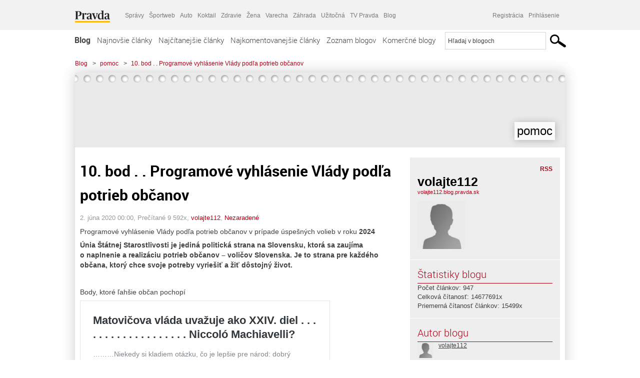

--- FILE ---
content_type: text/html; charset=UTF-8
request_url: https://volajte112.blog.pravda.sk/2020/06/02/10-bod-programove-vyhlasenie-vlady-podla-potrieb-obcanov/
body_size: 18059
content:
<!DOCTYPE html>
<html lang="sk-SK">
	<head>
		<meta http-equiv="X-UA-Compatible" content="IE=edge" />
		<meta http-equiv="Content-Type" content="text/html; charset=UTF-8" />

        <meta name="viewport" content="width=device-width, initial-scale=1.0">

        <title>10. bod . . Programové vyhlásenie Vlády podľa potrieb občanov - pomoc - Blog - Pravda</title>
		<meta name="description" content="Programové vyhlásenie Vlády podľa potrieb občanov v prípade úspešných volieb v roku 2024 Únia Štátnej Starostlivosti je jediná politická strana na Slovensku," />
		<meta name="keywords" content="blog, blogy, weblog, bloger, blogeri, články od užívateľov, denník, denníček, zápisník" />
		<meta property="og:locale" content="sk_SK" />
		<meta property="og:site_name" content="Blog.Pravda.sk" />
		<meta property="og:title" content="10. bod . . Programové vyhlásenie Vlády podľa potrieb občanov - pomoc - Blog - Pravda" />
		<meta property="og:type" content="article" />
		<meta property="og:url" content="https://volajte112.blog.pravda.sk/2020/06/02/10-bod-programove-vyhlasenie-vlady-podla-potrieb-obcanov/" />
		<meta property="og:image" content="https://blog.pravda.sk/wp-content/default-avatar-blog-256.png" />
		<meta property="og:description" content="Programové vyhlásenie Vlády podľa potrieb občanov v prípade úspešných volieb v roku 2024 Únia Štátnej Starostlivosti je jediná politická strana na Slovensku," />
		<meta property="fb:app_id" content="551502881548785" />

		<link rel="alternate" type="application/rss+xml" title="pomoc RSS Článkov" href="https://volajte112.blog.pravda.sk/feed/" />
		<link rel="stylesheet" type="text/css" href="https://volajte112.blog.pravda.sk/wp-content/themes/pravda-sk/style.css?v=snv5af" media="screen" />
		<link rel="stylesheet" type="text/css" href="//ipravda.sk/css/pravda-min-exporty-20260124010101.css" media="all" />
		<link rel="shortcut icon" type="image/ico" href="https://volajte112.blog.pravda.sk/wp-content/themes/pravda-sk/images/fav.ico" />
		<script type="text/javascript">window.gdprAppliesGlobally=true;(function(){function a(e){if(!window.frames[e]){if(document.body&&document.body.firstChild){var t=document.body;var n=document.createElement("iframe");n.style.display="none";n.name=e;n.title=e;t.insertBefore(n,t.firstChild)}
else{setTimeout(function(){a(e)},5)}}}function e(n,r,o,c,s){function e(e,t,n,a){if(typeof n!=="function"){return}if(!window[r]){window[r]=[]}var i=false;if(s){i=s(e,t,n)}if(!i){window[r].push({command:e,parameter:t,callback:n,version:a})}}e.stub=true;function t(a){if(!window[n]||window[n].stub!==true){return}if(!a.data){return}
var i=typeof a.data==="string";var e;try{e=i?JSON.parse(a.data):a.data}catch(t){return}if(e[o]){var r=e[o];window[n](r.command,r.parameter,function(e,t){var n={};n[c]={returnValue:e,success:t,callId:r.callId};a.source.postMessage(i?JSON.stringify(n):n,"*")},r.version)}}
if(typeof window[n]!=="function"){window[n]=e;if(window.addEventListener){window.addEventListener("message",t,false)}else{window.attachEvent("onmessage",t)}}}e("__tcfapi","__tcfapiBuffer","__tcfapiCall","__tcfapiReturn");a("__tcfapiLocator");(function(e){
var t=document.createElement("script");t.id="spcloader";t.type="text/javascript";t.async=true;t.src="https://sdk.privacy-center.org/"+e+"/loader.js?target="+document.location.hostname;t.charset="utf-8";var n=document.getElementsByTagName("script")[0];n.parentNode.insertBefore(t,n)})("3247b01c-86d7-4390-a7ac-9f5e09b2e1bd")})();</script>
		<script src="//blog.pravda.sk/wp-includes/js/jquery/jquery.js"></script>
		<script src="https://volajte112.blog.pravda.sk/wp-content/themes/pravda-sk/js/jquery-migrate-1.2.1.min.js?v=rzryl3"></script>
		<script src="https://volajte112.blog.pravda.sk/wp-content/themes/pravda-sk/js/perex_sticky.js?v=rzryl3"></script>
		<script src="//ipravda.sk/js/pravda-min-exporty-20260124010101.js"></script>
		<!--[if lte IE 6]>
		<link rel="stylesheet" type="text/css" href="https://volajte112.blog.pravda.sk/wp-content/themes/pravda-sk/IE6fix.css" media="screen" />
		<![endif]-->
		<!--[if gt IE 6]>
		<link rel="stylesheet" type="text/css" href="https://volajte112.blog.pravda.sk/wp-content/themes/pravda-sk/IE6gtfix.css" media="screen" />
		<![endif]-->
		<script type="text/javascript">
  perex_dfp = {
    //"ba": {"name": '/61782924/blog_art_ba', "id": 'div-gpt-ad-1528634504686-612'},
    //"bbb": {"name": '/61782924/blog_art_bbb', "id": 'div-gpt-ad-1528634504686-613'},
    //"bs": {"name": '/61782924/blog_art_bs', "id": 'div-gpt-ad-1528634504686-614'},
    "lea": {"name": '/61782924/blog_art_lea', "id": 'div-gpt-ad-1528634504686-615'},
    //"ss_co": {"name": '/61782924/blog_art_ss_co', "id": 'div-gpt-ad-1528634504686-616'},
    "ss1": {"name": '/61782924/blog_art_ss1', "id": 'div-gpt-ad-1528634504686-617'},
    "ss2": {"name": '/61782924/blog_art_ss2', "id": 'div-gpt-ad-1528634504686-618'},
    "interstitial": {}
  };
</script>

<script type="application/javascript" src="https://storage.googleapis.com/pravda-ad-script/perex_universalMaster.min.js?v=v"></script>
<link rel='dns-prefetch' href='//s.w.org' />
		<script type="text/javascript">
			window._wpemojiSettings = {"baseUrl":"https:\/\/s.w.org\/images\/core\/emoji\/13.0.1\/72x72\/","ext":".png","svgUrl":"https:\/\/s.w.org\/images\/core\/emoji\/13.0.1\/svg\/","svgExt":".svg","source":{"concatemoji":"https:\/\/volajte112.blog.pravda.sk\/wp-includes\/js\/wp-emoji-release.min.js?ver=5.6.2"}};
			!function(e,a,t){var n,r,o,i=a.createElement("canvas"),p=i.getContext&&i.getContext("2d");function s(e,t){var a=String.fromCharCode;p.clearRect(0,0,i.width,i.height),p.fillText(a.apply(this,e),0,0);e=i.toDataURL();return p.clearRect(0,0,i.width,i.height),p.fillText(a.apply(this,t),0,0),e===i.toDataURL()}function c(e){var t=a.createElement("script");t.src=e,t.defer=t.type="text/javascript",a.getElementsByTagName("head")[0].appendChild(t)}for(o=Array("flag","emoji"),t.supports={everything:!0,everythingExceptFlag:!0},r=0;r<o.length;r++)t.supports[o[r]]=function(e){if(!p||!p.fillText)return!1;switch(p.textBaseline="top",p.font="600 32px Arial",e){case"flag":return s([127987,65039,8205,9895,65039],[127987,65039,8203,9895,65039])?!1:!s([55356,56826,55356,56819],[55356,56826,8203,55356,56819])&&!s([55356,57332,56128,56423,56128,56418,56128,56421,56128,56430,56128,56423,56128,56447],[55356,57332,8203,56128,56423,8203,56128,56418,8203,56128,56421,8203,56128,56430,8203,56128,56423,8203,56128,56447]);case"emoji":return!s([55357,56424,8205,55356,57212],[55357,56424,8203,55356,57212])}return!1}(o[r]),t.supports.everything=t.supports.everything&&t.supports[o[r]],"flag"!==o[r]&&(t.supports.everythingExceptFlag=t.supports.everythingExceptFlag&&t.supports[o[r]]);t.supports.everythingExceptFlag=t.supports.everythingExceptFlag&&!t.supports.flag,t.DOMReady=!1,t.readyCallback=function(){t.DOMReady=!0},t.supports.everything||(n=function(){t.readyCallback()},a.addEventListener?(a.addEventListener("DOMContentLoaded",n,!1),e.addEventListener("load",n,!1)):(e.attachEvent("onload",n),a.attachEvent("onreadystatechange",function(){"complete"===a.readyState&&t.readyCallback()})),(n=t.source||{}).concatemoji?c(n.concatemoji):n.wpemoji&&n.twemoji&&(c(n.twemoji),c(n.wpemoji)))}(window,document,window._wpemojiSettings);
		</script>
		<style type="text/css">
img.wp-smiley,
img.emoji {
	display: inline !important;
	border: none !important;
	box-shadow: none !important;
	height: 1em !important;
	width: 1em !important;
	margin: 0 .07em !important;
	vertical-align: -0.1em !important;
	background: none !important;
	padding: 0 !important;
}
</style>
	<link rel='stylesheet' id='wp-block-library-css'  href='https://volajte112.blog.pravda.sk/wp-includes/css/dist/block-library/style.min.css?ver=5.6.2' type='text/css' media='all' />
<link rel='stylesheet' id='wp-pagenavi-css'  href='https://volajte112.blog.pravda.sk/wp-content/themes/pravda-sk/pagenavi-css.css?ver=2.70' type='text/css' media='all' />
<link rel="https://api.w.org/" href="https://volajte112.blog.pravda.sk/wp-json/" /><link rel="alternate" type="application/json" href="https://volajte112.blog.pravda.sk/wp-json/wp/v2/posts/820" /><link rel="EditURI" type="application/rsd+xml" title="RSD" href="https://volajte112.blog.pravda.sk/xmlrpc.php?rsd" />
<link rel="canonical" href="https://volajte112.blog.pravda.sk/2020/06/02/10-bod-programove-vyhlasenie-vlady-podla-potrieb-obcanov/" />
<link rel='shortlink' href='https://volajte112.blog.pravda.sk/?p=820' />
<link rel="alternate" type="application/json+oembed" href="https://volajte112.blog.pravda.sk/wp-json/oembed/1.0/embed?url=https%3A%2F%2Fvolajte112.blog.pravda.sk%2F2020%2F06%2F02%2F10-bod-programove-vyhlasenie-vlady-podla-potrieb-obcanov%2F" />
<link rel="alternate" type="text/xml+oembed" href="https://volajte112.blog.pravda.sk/wp-json/oembed/1.0/embed?url=https%3A%2F%2Fvolajte112.blog.pravda.sk%2F2020%2F06%2F02%2F10-bod-programove-vyhlasenie-vlady-podla-potrieb-obcanov%2F&#038;format=xml" />
<style type="text/css">.recentcomments a{display:inline !important;padding:0 !important;margin:0 !important;}</style>	<style type="text/css">
		#header{
			background-color: #f2f2f2;
			height: 150px;
			width:980px;
			padding:0;
		}

		.desc, .desc a {
		  font-family: Arial, Helvetica, Sans-Serif;
		  font-size: 16px;
		  font-style: italic;
		  font-weight: normal;
		  padding:0;
		  margin:0;
		  color: # !important;
		}
		  #header h1 a, .desc {
			color:#000000;
		}
		.desc {}
	</style>
	</head>
<body>
		<!--  ads leaderboard -->
		<div class="advCenterLeaderboard"><div class="leaderboard">
			<!-- /61782924/blog_art_lea -->
<div id="advert-top-nest"></div>
<div id='div-gpt-ad-1528634504686-615' style="max-width: 1200px; max-height: 400px; overflow: hidden">
<script>
  if(typeof PEREX === "object" && PEREX.isAdvertisementEnabled()) { googletag.cmd.push(function() { googletag.display('div-gpt-ad-1528634504686-615'); }); }
</script>
</div>		</div></div>
		<!--  end ads leaderboard -->
		<div id="perex-header" class="header extern_blog">
            <div id="perex-menu-wrapper">
            <!-- [Perex head] -->
<div class="portal-menu export-vs" id="portal-menu">
    <span class="hidden-lg hiddem-md">
        Tento web patrí pod
    </span>
    <a href="https://www.pravda.sk/" class="portal-menu-logo">
        <img src="//ipravda.sk/res/portal2017/logo-pravda.svg" alt="Pravda" />
    </a>
    <ul class="portal-menu-nav"><li><span>Ďalšie weby:</span></li><li><a href="https://spravy.pravda.sk/">Správy</a></li><li><a href="https://sportweb.pravda.sk/">Športweb</a></li><li><a href="https://auto.pravda.sk/">Auto</a></li><li><a href="https://koktail.pravda.sk/">Koktail</a></li><li><a href="https://zdravie.pravda.sk/">Zdravie</a></li><li><a href="https://zena.pravda.sk/">Žena</a></li><li><a href="https://varecha.pravda.sk/">Varecha</a></li><li><a href="https://zahrada.pravda.sk/">Záhrada</a></li><li><a href="https://uzitocna.pravda.sk/">Užitočná</a></li><li><a href="https://tv.pravda.sk/">TV Pravda</a></li><li><a href="https://blog.pravda.sk/">Blog</a></li></ul>
            <div class="headerLogin"><div class="userInfo"><a href="https://blog.pravda.sk/wp-signup.php" id="registracia" title="Registrácia">Registrácia</a><a href="https://volajte112.blog.pravda.sk/wp-pravda-login.php" id="prihlasenie" title="Prihlásenie blogera">Prihlásenie</a></div></div><button class="portal-megamenu-button">Všetky sekcie
            <i>
                <span class="glyphicon glyphicon-triangle-bottom"></span>
            </i>
        </button>
        <div class="portal-menu-actions"></div>
</div>
<div class="portal-megamenu" id="portal-megamenu">
            <div class="portal-megamenu-line spravodajstvo"><h2><span class="portal-megamenu-line-link-wrap"><span class="glyphicon glyphicon-triangle-bottom hidden-lg hidden-md hidden-sm"></span> Spravodajstvo</span></h2><ul><li class="spravy"><a href="https://spravy.pravda.sk/">Správy</a></li><li><a href="https://spravy.pravda.sk/domace/">Domáce</a></li><li><a href="https://spravy.pravda.sk/svet/">Svet</a></li><li class="ekonomika"><a href="https://ekonomika.pravda.sk/">Ekonomika</a></li><li class="kultura"><a href="https://kultura.pravda.sk/">Kultúra</a></li><li class="extern_pocasie"><a href="https://pocasie.pravda.sk/">Počasie</a></li><li class="nazory"><a href="https://nazory.pravda.sk/">Názory</a></li><li><a href="https://www.pravda.sk/chronologia-dna/">Chronológia dňa</a></li><li><a href="https://www.pravda.sk/najcitanejsie-spravy/">Najčítanejšie správy</a></li><li class="komercnespravy"><a href="https://komercnespravy.pravda.sk/">Komerčné správy</a></li></ul></div>
            <div class="portal-megamenu-line link sport"><h2><a href="https://sportweb.pravda.sk/"><span class="glyphicon glyphicon-triangle-bottom hidden-lg hidden-md hidden-sm"></span> Športweb</a></h2><ul><li class="futbal"><a href="https://sportweb.pravda.sk/futbal/">Futbal</a></li><li class="hokej"><a href="https://sportweb.pravda.sk/hokej/">Hokej</a></li><li><a href="https://sportweb.pravda.sk/cyklistika/">Cyklistika</a></li><li><a href="https://sportweb.pravda.sk/tenis/">Tenis</a></li><li><a href="https://sportweb.pravda.sk/zimne-sporty/">Zimné športy</a></li><li><a href="https://sportweb.pravda.sk/nazivo/">Naživo</a></li></ul></div>
            <div class="portal-megamenu-line magaziny"><h2><span class="portal-megamenu-line-link-wrap"><span class="glyphicon glyphicon-triangle-bottom hidden-lg hidden-md hidden-sm"></span> Magazíny</span></h2><ul><li class="extern_ahojmama"><a href="https://ahojmama.pravda.sk/">AhojMama</a></li><li class="auto"><a href="https://auto.pravda.sk/">Auto</a></li><li class="cestovanie"><a href="https://cestovanie.pravda.sk/">Cestovanie</a></li><li class="koktail"><a href="https://koktail.pravda.sk/">Koktail</a></li><li class="mediaklik"><a href="https://www.mediaklik.sk/">Mediaklik</a></li><li class="veda"><a href="https://vat.pravda.sk/">VAT</a></li><li class="zdravie"><a href="https://zdravie.pravda.sk/">Zdravie</a></li><li class="zena"><a href="https://zena.pravda.sk/">Žena</a></li><li><a href="https://zurnal.pravda.sk/">Žurnál</a></li><li><a href="https://zahrada.pravda.sk/">Záhrada</a></li><li><a href="https://www.defencenews.sk/">Defencenews</a></li></ul></div>
            <div class="portal-megamenu-line link uzitocna"><h2><a href="https://uzitocna.pravda.sk/"><span class="glyphicon glyphicon-triangle-bottom hidden-lg hidden-md hidden-sm"></span> Užitočná pravda</a></h2><ul><li><a href="https://uzitocna.pravda.sk/peniaze/">Peniaze</a></li><li><a href="https://uzitocna.pravda.sk/hypoteky/">Hypotéky</a></li><li><a href="https://uzitocna.pravda.sk/dochodky/">Dôchodky</a></li><li><a href="https://uzitocna.pravda.sk/ako-vybavit/">Ako vybaviť</a></li><li><a href="https://uzitocna.pravda.sk/spotrebitel/">Spotrebiteľ</a></li><li><a href="https://uzitocna.pravda.sk/praca-a-kariera/">Práca</a></li><li><a href="https://uzitocna.pravda.sk/zivnostnik/">Živnostník</a></li><li><a href="https://uzitocna.pravda.sk/vzdelavanie/">Vzdelávanie</a></li><li><a href="https://uzitocna.pravda.sk/reality/">Reality</a></li><li><a href="https://uzitocna.pravda.sk/dom-a-byt/">Dom a byt</a></li><li><a href="https://uzitocna.pravda.sk/seniori/">Seniori</a></li><li><a href="https://rady.pravda.sk/">Rady</a></li></ul></div>
            <div class="portal-megamenu-line link extern_varecha"><h2><a href="https://varecha.pravda.sk/"><span class="glyphicon glyphicon-triangle-bottom hidden-lg hidden-md hidden-sm"></span> Varecha</a></h2><ul><li><a href="https://varecha.pravda.sk/recepty">Recepty</a></li><li><a href="https://napady.pravda.sk/">Nápady</a></li><li><a href="https://varecha.pravda.sk/torty/">Torty</a></li><li><a href="https://menu.pravda.sk/" title="MENU.PRAVDA.SK - DENNÉ MENU NA JEDEN KLIK">Denné menu</a></li></ul></div>
            <div class="portal-megamenu-line link varecha_tv"><h2><a href="https://varecha.pravda.sk/tv/"><span class="glyphicon glyphicon-triangle-bottom hidden-lg hidden-md hidden-sm"></span> TV Varecha</a></h2><ul><li><a href="https://varecha.pravda.sk/tv/serialy/">Seriály</a></li><li><a href="https://varecha.pravda.sk/tv/videorecepty/">Videorecepty</a></li><li><a href="https://varecha.pravda.sk/tv/playlist/celebrity-s-varechou/">Celebrity</a></li><li><a href="https://varecha.pravda.sk/tv/playlist/fit-s-viktorom/">Fit s Viktorom</a></li></ul></div>
            <div class="portal-megamenu-line link extern_blog"><h2><a href="https://blog.pravda.sk/"><span class="glyphicon glyphicon-triangle-bottom hidden-lg hidden-md hidden-sm"></span> Blog</a></h2><ul><li><a href="https://blog.pravda.sk/?page=najnovsie-clanky">Najnovšie</a></li><li><a href="https://blog.pravda.sk/?page=najnovsie-clanky">Najčítanejšie</a></li><li><a href="https://blog.pravda.sk/?page=najkomentovanejsie-clanky">Najkomentovanejšie</a></li><li><a href="https://blog.pravda.sk/abecedny-zoznam-blogov/">Zoznam blogov</a></li><li><a href="https://blog.pravda.sk/?page=komercne-blogy">Komerčné blogy</a></li></ul></div>
            <div class="portal-megamenu-line relax"><h2><span class="portal-megamenu-line-link-wrap"><span class="glyphicon glyphicon-triangle-bottom hidden-lg hidden-md hidden-sm"></span> Relax</span></h2><ul><li class="programy"><a href="https://programy.pravda.sk/tv/">TV program</a></li><li><a href="https://spravy.pravda.sk/sutaz/">Súťaže</a></li><li class="extern_debata"><a href="https://debata.pravda.sk/">Debata</a></li><li class="extern_flog"><a href="https://flog.pravda.sk/" title="Flog - prvý slovenský fotoblog. Ukáž svoje obľúbené fotky celému svetu, hodnoť a napíš čo si myslíš o fotkách iných. Foť a bav sa.">Flog</a></li><li class="fotogalerie"><a href="https://fotogalerie.pravda.sk/">Fotogalérie</a></li><li><a href="https://koktail.pravda.sk/stranka/3-horoskop/">Horoskopy</a></li><li><a href="https://spravy.pravda.sk/sudoku/">Sudoku</a></li></ul></div>
            <div class="portal-megamenu-line link extern_tv"><h2><a href="https://tv.pravda.sk/"><span class="glyphicon glyphicon-triangle-bottom hidden-lg hidden-md hidden-sm"></span> TV Pravda</a></h2><ul><li><a href="https://tv.pravda.sk/kategorie/spravodajstvo">Spravodajstvo</a></li><li><a href="https://tv.pravda.sk/kategorie/sport">Šport</a></li><li><a href="https://tv.pravda.sk/kategorie/veda-a-technika">Veda a tech</a></li><li><a href="https://tv.pravda.sk/kategorie/kultura">Kultúra</a></li><li><a href="https://tv.pravda.sk/kategorie/komercne-videa">Komerčné</a></li><li><a href="https://tv.pravda.sk/relacie/ide-o-pravdu">Ide o pravdu</a></li><li><a href="https://tv.pravda.sk/relacie/pocasie">Predpoveď počasia</a></li><li><a href="https://tv.pravda.sk/relacie/ide-o-peniaze">Ide o peniaze</a></li><li><a href="https://tv.pravda.sk/relacie/ide-o-zdravie">Ide o zdravie</a></li><li><a href="https://tv.pravda.sk/relacie/neobycajne-miesta">Neobyčajné miesta</a></li><li><a href="https://tv.pravda.sk/relacie/showroom">Showroom</a></li></ul></div>
            <div class="portal-megamenu-line nakupy"><h2><span class="portal-megamenu-line-link-wrap"><span class="glyphicon glyphicon-triangle-bottom hidden-lg hidden-md hidden-sm"></span> Nákupy</span></h2><ul><li><a href="https://menu.pravda.sk/" title="MENU.PRAVDA.SK - DENNÉ MENU NA JEDEN KLIK">Obedy</a></li><li class="extern_kvety"><a href="https://kvety.pravda.sk/" title="Kvety, donáška kvetov, internetový obchod s kvetmi, kvetinárstvo, Bratislava, Košice">Kvety</a></li><li class="extern_epravda"><a href="https://e.pravda.sk/" title="e.Pravda.sk - elektronický archív denníka Pravda">ePravda</a></li><li class="predplatne"><a href="https://predplatne.pravda.sk/">Predplatné novín</a></li></ul></div>
    </div>
<!-- [/Perex head] -->
            </div>

            <!-- div class="logo_line">
                <a href="https://blog.pravda.sk/" title="Blog.Pravda.sk" class="logo">
					<img src="https://blog.pravda.sk/wp-content/themes/pravda-sk/images/head_logo_blog.png" width="336" height="54" alt="pomoc" />
				</a>

                				<a href="https://blog.pravda.sk/wp-signup.php" title="Chcem vlastný blog" id="zalozSiBlog"><span>Založ si blog</span></a>
				
                <div class="cl"></div>
            </div -->

            <div class="menu">
				<ul class="hlavne-menu">
					<li class="home"><a href="https://blog.pravda.sk/" class="home">Blog</a></li>
<li><a href="https://blog.pravda.sk/">Najnovšie články</a></li>
<li><a href="https://blog.pravda.sk/najcitanejsie-clanky/">Najčítanejšie články</a></li>
<li><a href="https://blog.pravda.sk/najkomentovanejsie-clanky/">Najkomentovanejšie články</a></li>
<li><a href="https://blog.pravda.sk/abecedny-zoznam-blogov/">Zoznam blogov</a></li>
<li><a href="https://blog.pravda.sk/komercne-blogy/">Komerčné blogy</a></li>
				</ul>
                <div class="search_menu">
    <form action="https://blog.pravda.sk/search/" id="pravda-sk-vyhladavanie">
        <input type="hidden" name="cx" value="015300891421530928513:taaozubwj8w" />
        <input type="hidden" name="cof" value="FORID:11" />
        <input type="hidden" name="ie" value="UTF-8" />
        <input type="hidden" name="as_sitesearch" value="blog.pravda.sk" />
        <input id="searchWhat" type="text" class="input" name="q" size="31" onclick="if (this.value == 'Hľadaj v blogoch') { this.value = '';}this.style.color='#000000';" value="Hľadaj v blogoch" />
        <input type="submit" name="sa" value="" class="button" id="Submit1" />
    </form>
</div>
			</div>
		</div>

		<div id="page">
			<!-- blog header -->
			<div id="breadcrumbs">
				<ul>
					<li><a href="https://blog.pravda.sk">Blog</a></li>
					<li><span>&gt;</span><a href="https://volajte112.blog.pravda.sk">pomoc</a></li>
										<li><span>&gt;</span><a href="">10. bod . . Programové vyhlásenie Vlády podľa potrieb občanov</a></li>
				</ul>
			</div>

			<!-- begin: shadow case -->
			<div id="shadowCase">
				<div id="header" title="Úvodná stránka blogu - pomoc">
					<h1>
						<a href="https://volajte112.blog.pravda.sk" title="Úvodná stránka blogu - pomoc">
							<div id="bullets"></div>
							<span>pomoc</span>
						</a>
					</h1>
				</div>
			<!--/blog header -->
			<div id="centercol" class="blogSubPage">

		<div class="boxSingle post" id="post-820" itemscope="" itemtype="http://schema.org/BlogPosting">
			<div class="content">
				<div class="post-title" itemprop="name headline">
					<h2>10. bod . . Programové vyhlásenie Vlády podľa potrieb občanov</h2>
				</div>
				<!--/post-title -->
				<div class="post-date">
					<span itemprop="datePublished">2. júna 2020 00:00</span>,
					Prečítané 9&nbsp;592x,
					<span itemprop="author" itemscope="" itemtype="http://schema.org/Person"><span itemprop="name"><a href="https://volajte112.blog.pravda.sk/author/volajte112/" title="Autor článku volajte112" rel="author">volajte112</a></span></span>,
											<span itemprop="keywords"><a href="https://volajte112.blog.pravda.sk/category/nezaradene/" rel="category tag">Nezaradené</a></span>
				</div>
				<div itemprop="articleBody">
					<p>Programové vyhlásenie Vlády podľa potrieb občanov v prípade úspešných volieb v roku <strong>2024</strong></p>
<p><strong>Únia Štátnej Starostlivosti je jediná politická strana na Slovensku, ktorá sa zaujíma o naplnenie a realizáciu potrieb občanov – voličov Slovenska. Je to strana pre každého občana, ktorý chce svoje potreby vyriešiť a žiť dôstojný život. </strong></p>
<p><strong> </strong></p>
<p>Body, ktoré ľahšie občan pochopí</p>
<blockquote class="wp-embedded-content" data-secret="n3RYD5wuEn"><p><a href="https://volajte112.blog.pravda.sk/2020/04/11/matovicova-vlada-uvazuje-ako-xxiv-diel-niccolo-machiavelli/">Matovičova vláda uvažuje ako  XXIV. diel . . . . . . . . . . . . . . . . . . . Niccoló Machiavelli?</a></p></blockquote>
<p><iframe src="https://volajte112.blog.pravda.sk/2020/04/11/matovicova-vlada-uvazuje-ako-xxiv-diel-niccolo-machiavelli/embed/#?secret=n3RYD5wuEn" width="500" height="282" frameborder="0"></iframe></p>
<p><strong>Bod č. 10.</strong> Celonárodné <strong>referendum o vine a treste</strong> mediálne odsúdených zločincov.</p>
<p>( tu si dajte námahu nájsť video)</p>
<p><strong>https://www.mojevideo.sk/video/2d4db/boj_o_spravodlivost_10_10.html</strong></p>
<p>A teraz porovnajte !</p>
<p><iframe width="500" height="281" src="https://www.youtube.com/embed/0K06G6ErIlM?feature=oembed" frameborder="0" allowfullscreen></iframe></p>
<p>&nbsp;</p>
<p>https://www.parlamentnelisty.sk/arena/monitor/Zatial-na-slobode-Sud-nevzal-do-vazby-vrcholoveho-manazera-D4R7-Construction-354824?fbclid=IwAR2Cpt1_fJrNUkjfNn-Dr2nL199OzZmR2XKfiSJyu1-tyA2Y7ZFh4OY3Xgs</p>
<p>&nbsp;</p>
<p><iframe width="500" height="375" src="https://www.youtube.com/embed/6KSjMAQs20Y?feature=oembed" frameborder="0" allowfullscreen></iframe></p>
<blockquote class="wp-embedded-content" data-secret="STWRLd9M8E"><p><a href="https://volajte112.blog.pravda.sk/2020/04/10/matovicova-vlada-uvazuje-xxiii-diel-o-slobode-alebo-o-slobodnych-volbach-ktory-narod-vyzaduje/">Matovičova vláda uvažuje  XXIII. diel . . . . o Slobode alebo o slobodných voľbách, ktoré národ vyžaduje?</a></p></blockquote>
<p><iframe src="https://volajte112.blog.pravda.sk/2020/04/10/matovicova-vlada-uvazuje-xxiii-diel-o-slobode-alebo-o-slobodnych-volbach-ktory-narod-vyzaduje/embed/#?secret=STWRLd9M8E" width="500" height="282" frameborder="0"></iframe></p>
<p>Sme tu pre všetkých občanov. Naša Únia Štátnej Starostlivosti prináša riešenia na súčasný zle nastavený politický systém. Neváhajte a pridajte sa k nám! Chceme zobudiť občanov, aby sa nenechali manipulovať, ale aby otvorili oči a odvážne pridali ruku k dielu. Píšte na <a href="mailto:ioupriesenia@gmail.com">ioupriesenia@gmail.com</a></p>
<blockquote class="wp-embedded-content" data-secret="gtKqlPj4TJ"><p><a href="https://volajte112.blog.pravda.sk/2020/04/12/historia-realita-buducnost-xxv-diel-matovicova-vlada-uvazuje/">História – realita – budúcnosť XXV. diel . . . Matovičova vláda uvažuje ?</a></p></blockquote>
<p><iframe src="https://volajte112.blog.pravda.sk/2020/04/12/historia-realita-buducnost-xxv-diel-matovicova-vlada-uvazuje/embed/#?secret=gtKqlPj4TJ" width="500" height="282" frameborder="0"></iframe></p>
<blockquote class="wp-embedded-content" data-secret="AHvlSMed7k"><p><a href="https://anzelma1234.blog.pravda.sk/2020/06/01/su-platne-rozhodnutia-premiera-igora-matovica/">Ako sú platné rozhodnutia premiéra Igora Matoviča</a></p></blockquote>
<p><iframe src="https://anzelma1234.blog.pravda.sk/2020/06/01/su-platne-rozhodnutia-premiera-igora-matovica/embed/#?secret=AHvlSMed7k" width="500" height="282" frameborder="0"></iframe></p>
<p>Celonárodné referendum o vine a treste mediálne odsúdených zločincov.<br />
o JUDr.Márii Ritomskej<br />
„&#8230;&#8230;&#8230;..na prednáške som mala študenta , ktorý nesúhlasil s názorom a povedal mi, že čítal článok, kde je to lepšie napísané.. Potvrdila som , že nemusí súhlasiť a či mi vie povedať, ktorý článok čítal, aby som sa mohla dovzdelávať. Nakoniec sme spoločne zistili, že článok je odo mňa, ale na mojom náhradnom fb profile Katka Bieliková.“</p>
<p>Aby sa napravil celý zničený svet, odstránilo to zlé a dosiahlo to dobré, čo ľudia chcú, ale akosi sa im nechce ( <u>po toľkých sklamaniach</u>) spolupracovať alebo priložiť ruku k dielu( <u>na to stačí šíriť články a informovať o tom nespokojných ľudí a dať im kontakt na <a href="mailto:ioup.riesenia@gmail.com">ioup.riesenia@gmail.com</a></u> ), <strong>je treba odstaviť a opustiť banky oligarchov a predbehnúť myšlienky lobistických a sionistických skupín</strong>. Na to je treba vyzdvihnúť  Slovensko pred svetom. Ten si rýchlo všimne, čo sa tu deje a ako sa nám to podarilo. Toto tu  je  v článkoch a stále pribúda v ďalších  článkoch, ktoré tu vidíte a čítate.</p>
<p><a href="https://sk.wikipedia.org/wiki/Sionizmus">https://sk.wikipedia.org/wiki/Sionizmus</a></p>
<p>&nbsp;</p>
				</div>
					</div>
			<!--/content -->
		</div>
		<!--/box -->

		<div class="facebook-like">
			<div class="fb-like" data-href="https://volajte112.blog.pravda.sk/2020/06/02/10-bod-programove-vyhlasenie-vlady-podla-potrieb-obcanov/" data-width="470" data-layout="standard" data-action="like" data-show-faces="false" data-share="true"></div>
		</div>

		<div class="navigation">
			<div class="alignright"><a href="https://volajte112.blog.pravda.sk/2020/06/01/9-bod-programove-vyhlasenie-vlady-podla-potrieb-obcanov/" rel="prev">9. bod . . Programové vyhlásenie Vlády podľa potrieb občanov</a> &raquo;</div>
			<div class="alignleft">&laquo; <a href="https://volajte112.blog.pravda.sk/2020/06/03/11-bod-programove-vyhlasenie-vlady-podla-potrieb-obcanov/" rel="next">11. bod . . Programové vyhlásenie Vlády podľa potrieb občanov</a></div>
			<div class="cl"></div>
		</div>

		<div class="debata-comment-box" id="comments">
        <div class="debata-comment-body">
        <div class="debata-title">

            <div class="last-update">
                Posledný 02. 06. 2020, 07:12            </div>
            <div class="comment-count">
                <a href="https://debata.pravda.sk/debata/blog-volajte112-820-2020-06-02-10-bod-programove-vyhlasenie-vlady-podla-potrieb-obcanov/">
                    Debata ( 4 príspevky )
                </a>
            </div>
        </div>

        <p class="comment-post"><a href='https://debata.pravda.sk/debata/blog-volajte112-820-2020-06-02-10-bod-programove-vyhlasenie-vlady-podla-potrieb-obcanov/prispevok/7512923/#prispevok_7512923'>https://www.youtube.com/watch?v=SJUhlRoBL8M ...</a></p><p class="comment-post"><a href='https://debata.pravda.sk/debata/blog-volajte112-820-2020-06-02-10-bod-programove-vyhlasenie-vlady-podla-potrieb-obcanov/prispevok/7512921/#prispevok_7512921'>To čo je za sprisahaneckého IDIOTA?  ____ ...</a></p><p class="comment-post"><a href='https://debata.pravda.sk/debata/blog-volajte112-820-2020-06-02-10-bod-programove-vyhlasenie-vlady-podla-potrieb-obcanov/prispevok/7512833/#prispevok_7512833'>https://www.youtube.com/watch?feature=youtu.… ...</a></p><p class="comment-post"><a href='https://debata.pravda.sk/debata/blog-volajte112-820-2020-06-02-10-bod-programove-vyhlasenie-vlady-podla-potrieb-obcanov/prispevok/7512805/#prispevok_7512805'>volajte 112  Ak je tá vaša Únia Štátnej ...</a></p><!-- <p class="comment-post">
<a href=""> Takze Bratislavsky kraj ma takmer 200.000...</a>
</p>
        -->
        <p class="bottom-links"><a href="https://debata.pravda.sk/debata/blog-volajte112-820-2020-06-02-10-bod-programove-vyhlasenie-vlady-podla-potrieb-obcanov/">Celá debata</a> | <a href="https://debata.pravda.sk/debata/blog-volajte112-820-2020-06-02-10-bod-programove-vyhlasenie-vlady-podla-potrieb-obcanov/rss/">RSS tejto debaty</a></p>
    </div>
</div>

	
	<!-- dalsie clanky od autora blogu -->
	<div class="clanoktelo_dalsie_clanky_box">
		<div class="nadpis_dalsie">
			<a href="https://volajte112.blog.pravda.sk">Ďalšie články od tohto blogera</a>
		</div>

		
			<div class="rubrikovy_nahlad_clanku blog_list">
				<a href="https://volajte112.blog.pravda.sk/2026/01/23/co-ty-na-to-alebo-hlboka-orba/" class="image"><img alt='' src='https://blog.pravda.sk/wp-content/default-avatar-blog-128.png' class='avatar avatar-128 ' height='128' width='128' /></a>
				<h3>
					<a href="https://volajte112.blog.pravda.sk/2026/01/23/co-ty-na-to-alebo-hlboka-orba/" title="" class="nadpis_nahlad_clanku">, , Čo Ty na to ? Alebo  hlboká orba ? &#8222;</a>
				</h3>
				<span class="time">23.01.2026</span>
				<p>Najlepšie je pozerať sa , ako nám denne začínajú správy a informácie z domova a zo sveta tragédiami a zločinmi,aby sme hneď z rána mali vyšší tlak a redšiu stolicu !     ALE, hlavne nerobiť nič poctivejšie a naviac , keď nám to nikto nekáže !       ( V socializme sa robilo do zásoby a tento zlozvyk sa nedá odnaučiť u poctivých a pracovitých [...]</p>
				<div class="cl"></div>
			</div>
			<div class="rubrikovy_nahlad_clanku blog_list">
				<a href="https://volajte112.blog.pravda.sk/2026/01/22/uz-aby-to-patrilo-statu-slovensko/" class="image"><img alt='' src='https://blog.pravda.sk/wp-content/default-avatar-blog-128.png' class='avatar avatar-128 ' height='128' width='128' /></a>
				<h3>
					<a href="https://volajte112.blog.pravda.sk/2026/01/22/uz-aby-to-patrilo-statu-slovensko/" title="" class="nadpis_nahlad_clanku">Už aby to patrilo štátu SLOVENSKO !</a>
				</h3>
				<span class="time">22.01.2026</span>
				<p>Odkiaľ ALE začať ? Organizačná štruktúra , , Nového štátu“ podľa národného Programu IOUP ! Od roku 2010 nebola otázka, na ktorú by sme nevedeli odpovedať a nikto nedokázal Program IOUP zmeniť alebo zdokonaliť. Už v roku 2016 prichádzali občania s nápadmi, ako si zabezpečiť lepší život. Všetci sa zameriavali na finančný príjem. Toto však nie je celkom konečné [...]</p>
				<div class="cl"></div>
			</div>
			<div class="rubrikovy_nahlad_clanku blog_list">
				<a href="https://volajte112.blog.pravda.sk/2026/01/21/digitalna-mena-a-bezhotovostna-platba-bmtd-nie-je-to-iste/" class="image"><img alt='' src='https://blog.pravda.sk/wp-content/default-avatar-blog-128.png' class='avatar avatar-128 ' height='128' width='128' /></a>
				<h3>
					<a href="https://volajte112.blog.pravda.sk/2026/01/21/digitalna-mena-a-bezhotovostna-platba-bmtd-nie-je-to-iste/" title="" class="nadpis_nahlad_clanku">Digitálna mena a bezhotovostná platba ( BmTD) nie je to isté ! !</a>
				</h3>
				<span class="time">21.01.2026</span>
				<p>Kde sú vyštudovaní a zapracovaní odborníci , aby boli prítomní pri politických reláciách o ekonomike a naštartovaní štátu SLOVENSKO ?     video: Na Slovensku existuje jedna špecializovaná Ekonomická univerzita (EU v Bratislave) s viacerými fakultami zameranými na ekonomiku (ako FHI, FPM, OF), no ekonomické študijné programy ponúkajú aj desiatky ďalších [...]</p>
				<div class="cl"></div>
			</div>	</div>

	<!-- dalsie clanky z Spravy.Pravda.sk -->
	<div id="templavoila-najnovsie_spravy_clanoktelo_exportapp-inner">	<div class="clanoktelo_dalsie_clanky_box">
		<div class="nadpis_dalsie"><a href="https://spravy.pravda.sk/" >Najnovšie správy</a></div>
			<div class="rubrikovy_nahlad_clanku">
							<a href="https://spravy.pravda.sk/svet/clanok/783406-v-minneapolise-opat-strielali-agenti-imigracneho-uradu-zasah-neprezil-51-rocny-muz/" class="image">
					<img src="https://ipravda.sk/res/2026/01/24/thumbs/minnesota-protest-strelba-stredna.jpg"
						 width="214" height="158"
						 alt="Minnesota protest streľba" />
				</a>
						<h3>
								<a href="https://spravy.pravda.sk/svet/clanok/783406-v-minneapolise-opat-strielali-agenti-imigracneho-uradu-zasah-neprezil-51-rocny-muz/" title="" class="nadpis_nahlad_clanku">V Minneapolise opäť strieľali agenti imigračného úradu, zásah neprežil 51-ročný muž</a>
			</h3>
			<span class="time">24.01.2026 18:35</span>
			<p>
				Guvernér Minnesoty vyzval Trumpa, aby ukončil tvrdé zásahy v štáte. 
									<br />											<span class="icon-video" title="VIDEO"></span>
												</p>
			<div class="cl"></div>
		</div>
					<div class="rubrikovy_nahlad_clanku">
							<a href="https://spravy.pravda.sk/svet/clanok/783404-biely-dom-prestahoval-tucniaky-do-gronska-trumpova-ai-fotografia-vyvolala-na-internete-vlnu-posmechu/" class="image">
					<img src="https://ipravda.sk/res/2026/01/24/thumbs/trump-stredna.jpg"
						 width="214" height="160"
						 alt="trump" />
				</a>
						<h3>
								<a href="https://spravy.pravda.sk/svet/clanok/783404-biely-dom-prestahoval-tucniaky-do-gronska-trumpova-ai-fotografia-vyvolala-na-internete-vlnu-posmechu/" title="" class="nadpis_nahlad_clanku">Biely dom „presťahoval“ tučniaky do Grónska. Trumpova AI fotografia vyvolala na internete vlnu posmechu</a>
			</h3>
			<span class="time">24.01.2026 17:56</span>
			<p>
				Biely dom zverejnil AI fotku Trumpa s tučniakom v Grónsku. Internet sa baví na chybe, keďže tučniaky žijú len na južnej pologuli, nie v Arktíde.
							</p>
			<div class="cl"></div>
		</div>
					<div class="rubrikovy_nahlad_clanku">
							<a href="https://spravy.pravda.sk/regiony/clanok/783143-pozdisovski-hrnciari-mali-cveng-ich-zaslu-slavu-pripomina-vystava-v-kosiciach/" class="image">
					<img src="https://ipravda.sk/res/2026/01/23/thumbs/hrnciari-pozdisovce-kosice_06-stredna.jpg"
						 width="214" height="159"
						 alt="Vystava hrnciarstvo  3 " />
				</a>
						<h3>
								<a href="https://spravy.pravda.sk/regiony/clanok/783143-pozdisovski-hrnciari-mali-cveng-ich-zaslu-slavu-pripomina-vystava-v-kosiciach/" title="" class="nadpis_nahlad_clanku">Hrnčiarske tradície, ktoré pretrvali stáročia: Košice hostia unikátne diela</a>
			</h3>
			<span class="time">24.01.2026 17:00</span>
			<p>
				Nemali veľa majetku, pec si požičiavali
									<br />											<span class="icon-foto" title="FOTO"></span>
												</p>
			<div class="cl"></div>
		</div>
					<div class="rubrikovy_nahlad_clanku">
							<a href="https://spravy.pravda.sk/domace/clanok/783400-blanar-odsudil-utoky-na-ukrajinsku-energetiku-ktore-pocas-mrazov-odrezal-miliony-ludi-od-tepla-a-svetla/" class="image">
					<img src="https://ipravda.sk/res/2025/05/16/thumbs/blanar-stredna.jpg"
						 width="214" height="160"
						 alt="blanar" />
				</a>
						<h3>
								<a href="https://spravy.pravda.sk/domace/clanok/783400-blanar-odsudil-utoky-na-ukrajinsku-energetiku-ktore-pocas-mrazov-odrezal-miliony-ludi-od-tepla-a-svetla/" title="" class="nadpis_nahlad_clanku">Blanár odsúdil útoky na ukrajinskú energetiku a vyzval Rusko, aby prestalo s nehumánnym prístupom k civilistom</a>
			</h3>
			<span class="time">24.01.2026 16:16</span>
			<p>
				Spomenul, že Slovenská republika dodala len za január tohto roka dvakrát viac urgentnej elektrickej energie Ukrajine ako za minulý rok.
									<br />											<span class="icon-foto" title="FOTO"></span>
												</p>
			<div class="cl"></div>
		</div>
			</div>
</div>
<!-- Perex cached page. Generated: 24-01-2026 19:35:28 Expires: 24-01-2026 19:45:28 guest -->

	

		</div>
		<!--/centercol -->
        <div id="rightcol" class="blogSubPage">
		<div class="box slidebarBox aboutBlog">
		<div class="content">
			<!--  <h2>O blogu</h2> -->
			<div class="rss"><a href="https://volajte112.blog.pravda.sk/feed/">RSS</a></div>
			<div class="author-name">volajte112</div>
			<div class="blog-url"><a href="https://volajte112.blog.pravda.sk">volajte112.blog.pravda.sk</a></div>
			<!-- <a href="">RSS komentárov blogu</a><br /> -->
						<div class="blogLogoImg"><img alt='' src='https://blog.pravda.sk/wp-content/default-avatar-blog-96.png' class='avatar avatar-96 ' height='96' width='96' /></div>
						<p></p>
			<div class="endRow"></div>
		</div>
		</div>

		<div class="box slidebarBox">
		<div class="content">
			<h2>Štatistiky blogu</h2>
			<p>
			Počet článkov: 947<br />
            			Celková čítanosť: 14677691x<br />
			Priemerná čítanosť článkov: 15499x<br />
            			</p>
		</div>
		</div>
		<div class="box slidebarBox">
		<div class="content">
		<h2>Autor blogu</h2>
	<div class="zoznamBlogerov"><a href="https://volajte112.blog.pravda.sk/author/volajte112/"><img alt='' src='https://blog.pravda.sk/wp-content/default-avatar-32.png' class='avatar avatar-32' height='32' width='32' itemprop='image' /></a><a href="https://volajte112.blog.pravda.sk/author/volajte112/">volajte112</a><div class="endRow"></div></div>
		</div>
		</div>

		<div class="box slidebarBox">
		<div class="content">
		<h2>Kategórie</h2>
			<ul>
			    	<li class="cat-item cat-item-23"><a href="https://volajte112.blog.pravda.sk/category/nezaradene/">Nezaradené</a> (947)
</li>
			</ul>
		</div>
		</div>

		<div class="box slidebarBox">
		<div class="content">
		<h2>Archív</h2>
		  <ul>
				<li><a href='https://volajte112.blog.pravda.sk/2026/01/'>január 2026</a></li>
	<li><a href='https://volajte112.blog.pravda.sk/2025/12/'>december 2025</a></li>
	<li><a href='https://volajte112.blog.pravda.sk/2025/11/'>november 2025</a></li>
	<li><a href='https://volajte112.blog.pravda.sk/2025/10/'>október 2025</a></li>
	<li><a href='https://volajte112.blog.pravda.sk/2025/09/'>september 2025</a></li>
	<li><a href='https://volajte112.blog.pravda.sk/2025/08/'>august 2025</a></li>
	<li><a href='https://volajte112.blog.pravda.sk/2025/07/'>júl 2025</a></li>
	<li><a href='https://volajte112.blog.pravda.sk/2025/06/'>jún 2025</a></li>
	<li><a href='https://volajte112.blog.pravda.sk/2025/05/'>máj 2025</a></li>
	<li><a href='https://volajte112.blog.pravda.sk/2025/04/'>apríl 2025</a></li>
	<li><a href='https://volajte112.blog.pravda.sk/2025/03/'>marec 2025</a></li>
	<li><a href='https://volajte112.blog.pravda.sk/2025/02/'>február 2025</a></li>
	<li><a href='https://volajte112.blog.pravda.sk/2025/01/'>január 2025</a></li>
	<li><a href='https://volajte112.blog.pravda.sk/2024/12/'>december 2024</a></li>
	<li><a href='https://volajte112.blog.pravda.sk/2024/11/'>november 2024</a></li>
	<li><a href='https://volajte112.blog.pravda.sk/2024/10/'>október 2024</a></li>
	<li><a href='https://volajte112.blog.pravda.sk/2024/09/'>september 2024</a></li>
	<li><a href='https://volajte112.blog.pravda.sk/2024/08/'>august 2024</a></li>
	<li><a href='https://volajte112.blog.pravda.sk/2024/07/'>júl 2024</a></li>
	<li><a href='https://volajte112.blog.pravda.sk/2024/06/'>jún 2024</a></li>
	<li><a href='https://volajte112.blog.pravda.sk/2024/05/'>máj 2024</a></li>
	<li><a href='https://volajte112.blog.pravda.sk/2024/04/'>apríl 2024</a></li>
	<li><a href='https://volajte112.blog.pravda.sk/2024/03/'>marec 2024</a></li>
	<li><a href='https://volajte112.blog.pravda.sk/2024/02/'>február 2024</a></li>
	<li><a href='https://volajte112.blog.pravda.sk/2024/01/'>január 2024</a></li>
	<li><a href='https://volajte112.blog.pravda.sk/2023/12/'>december 2023</a></li>
	<li><a href='https://volajte112.blog.pravda.sk/2023/11/'>november 2023</a></li>
	<li><a href='https://volajte112.blog.pravda.sk/2023/10/'>október 2023</a></li>
	<li><a href='https://volajte112.blog.pravda.sk/2023/09/'>september 2023</a></li>
	<li><a href='https://volajte112.blog.pravda.sk/2023/08/'>august 2023</a></li>
	<li><a href='https://volajte112.blog.pravda.sk/2023/07/'>júl 2023</a></li>
	<li><a href='https://volajte112.blog.pravda.sk/2023/06/'>jún 2023</a></li>
	<li><a href='https://volajte112.blog.pravda.sk/2023/05/'>máj 2023</a></li>
	<li><a href='https://volajte112.blog.pravda.sk/2023/04/'>apríl 2023</a></li>
	<li><a href='https://volajte112.blog.pravda.sk/2023/03/'>marec 2023</a></li>
	<li><a href='https://volajte112.blog.pravda.sk/2023/02/'>február 2023</a></li>
	<li><a href='https://volajte112.blog.pravda.sk/2023/01/'>január 2023</a></li>
	<li><a href='https://volajte112.blog.pravda.sk/2022/10/'>október 2022</a></li>
	<li><a href='https://volajte112.blog.pravda.sk/2022/09/'>september 2022</a></li>
	<li><a href='https://volajte112.blog.pravda.sk/2022/04/'>apríl 2022</a></li>
	<li><a href='https://volajte112.blog.pravda.sk/2022/03/'>marec 2022</a></li>
	<li><a href='https://volajte112.blog.pravda.sk/2022/01/'>január 2022</a></li>
	<li><a href='https://volajte112.blog.pravda.sk/2021/12/'>december 2021</a></li>
	<li><a href='https://volajte112.blog.pravda.sk/2021/11/'>november 2021</a></li>
	<li><a href='https://volajte112.blog.pravda.sk/2021/10/'>október 2021</a></li>
	<li><a href='https://volajte112.blog.pravda.sk/2021/09/'>september 2021</a></li>
	<li><a href='https://volajte112.blog.pravda.sk/2021/08/'>august 2021</a></li>
	<li><a href='https://volajte112.blog.pravda.sk/2021/07/'>júl 2021</a></li>
	<li><a href='https://volajte112.blog.pravda.sk/2021/06/'>jún 2021</a></li>
	<li><a href='https://volajte112.blog.pravda.sk/2021/05/'>máj 2021</a></li>
	<li><a href='https://volajte112.blog.pravda.sk/2021/04/'>apríl 2021</a></li>
	<li><a href='https://volajte112.blog.pravda.sk/2021/03/'>marec 2021</a></li>
	<li><a href='https://volajte112.blog.pravda.sk/2021/02/'>február 2021</a></li>
	<li><a href='https://volajte112.blog.pravda.sk/2021/01/'>január 2021</a></li>
	<li><a href='https://volajte112.blog.pravda.sk/2020/12/'>december 2020</a></li>
	<li><a href='https://volajte112.blog.pravda.sk/2020/11/'>november 2020</a></li>
	<li><a href='https://volajte112.blog.pravda.sk/2020/10/'>október 2020</a></li>
	<li><a href='https://volajte112.blog.pravda.sk/2020/09/'>september 2020</a></li>
	<li><a href='https://volajte112.blog.pravda.sk/2020/08/'>august 2020</a></li>
	<li><a href='https://volajte112.blog.pravda.sk/2020/07/'>júl 2020</a></li>
	<li><a href='https://volajte112.blog.pravda.sk/2020/06/'>jún 2020</a></li>
	<li><a href='https://volajte112.blog.pravda.sk/2020/05/'>máj 2020</a></li>
	<li><a href='https://volajte112.blog.pravda.sk/2020/04/'>apríl 2020</a></li>
	<li><a href='https://volajte112.blog.pravda.sk/2020/03/'>marec 2020</a></li>
	<li><a href='https://volajte112.blog.pravda.sk/2020/02/'>február 2020</a></li>
	<li><a href='https://volajte112.blog.pravda.sk/2020/01/'>január 2020</a></li>
	<li><a href='https://volajte112.blog.pravda.sk/2019/12/'>december 2019</a></li>
      </ul>
		</div>
		</div>
		<div class="box slidebarBox">
			<div class="content">
				<h2>Odkazy</h2>
				<ul>
					<li><a href="http://flog.pravda.sk/">Fotky</a></li>
<li><a href="https://www.pravda.sk/">Pravda.sk</a></li>
<li><a href="https://varecha.pravda.sk/">Recepty</a></li>
<li><a href="https://sport.pravda.sk/">Šport</a></li>
<li><a href="https://programy.pravda.sk/">TV program</a></li>
				</ul>
			</div>
		</div>

        <!-- [Blog/CENTER] -->
		<div class="adoceanAdvert adoceanCenter adoceanBlog">
			<!-- /61782924/blog_art_ss1 -->
<div id='div-gpt-ad-1528634504686-617'>
<script>
  if(typeof PEREX === "object" && PEREX.isAdvertisementEnabled()) { googletag.cmd.push(function() { googletag.display('div-gpt-ad-1528634504686-617'); }); }
</script>
</div>		</div>
        <!-- [/Blog/CENTER] -->

		
        <!-- [Blog/BOTTOM SQUARE] -->
		<div class="adoceanAdvert adoceanBottomSquare adoceanBlog">
			<!-- /61782924/blog_art_ss2 - LAZY -->
<div id='div-gpt-ad-1528634504686-618'></div>		</div>
        <!-- [/Blog/BOTTOM SQUARE] -->

		

		<!--
		<div class="box slidebarBox">
		<div class="content">
		<h2>Naposledy pridane komentare</h2>
			<br>
		</div>
		</div>
		-->

		</div><!--/rightcol -->
		<br class="fix" />

	<!--/columns -->

	</div>	<!-- end: shadow case -->    </div></div><!--/page -->

	<div class="cl"></div>

	<div id="footer">
		<script>
			window.perexGaDimensions = {"dimension1":"blog-post","dimension2":"volajte112-820","dimension3":"volajte112","dimension4":"blog.pravda.sk"};
		</script>
<!-- [PEREX copyright] -->
<!-- inde na Pravda.sk -->
<div class="inde_na_pravde">
    <div class="heading">
        <p class="nadpis">Odporúčame</p>
    </div>
    <!-- zoznam odporucanych clankov -->
    <div class="clankyCase clankyCase-outer">
        <div class="clankyCase-inner">
                                        <div class="clanok inde-clanok-14"><a href="https://sportweb.pravda.sk/hokej/ostatne/clanok/783344-vladimir-krutov-sovietska-zborna-cervena-masina-zssr/"><img src="//ipravda.sk/res/2026/01/23/thumbs/vladimir-krutov-stredna.jpeg" width="175" height="131" alt="Vraveli o ňom, že je čudák. Pre..." /></a><a href="https://sportweb.pravda.sk/hokej/ostatne/clanok/783344-vladimir-krutov-sovietska-zborna-cervena-masina-zssr/" class="sekcia">HOKEJ</a><a href="https://sportweb.pravda.sk/hokej/ostatne/clanok/783344-vladimir-krutov-sovietska-zborna-cervena-masina-zssr/" class="nadpis">Vraveli o ňom, že je čudák. Pre Čechoslovákov bol sovietsky hajzlík. Slávna deviatka nebola stvorená pre život v slobode</a></div>
                            <div class="clanok inde-clanok-13"><a href="https://sportweb.pravda.sk/futbal/europske-pohare/clanok/783189-senzacia-v-plzni-viktoria-pokorila-favorita-z-porta-a-mieri-za-priamym-postupom/"><img src="//ipravda.sk/res/2026/01/22/thumbs/plzen-stredna.jpg" width="175" height="131" alt="Plzeň bola blízko k senzácii. Čelila..." /></a><a href="https://sportweb.pravda.sk/futbal/europske-pohare/clanok/783189-senzacia-v-plzni-viktoria-pokorila-favorita-z-porta-a-mieri-za-priamym-postupom/" class="sekcia">FUTBAL</a><a href="https://sportweb.pravda.sk/futbal/europske-pohare/clanok/783189-senzacia-v-plzni-viktoria-pokorila-favorita-z-porta-a-mieri-za-priamym-postupom/" class="nadpis">Plzeň bola blízko k senzácii. Čelila vylúčeniu i jedenástke, o skalp Porta prišla v závere</a></div>
                            <div class="clanok inde-clanok-17"><a href="https://kultura.pravda.sk/hudba/clanok/783382-rockovy-svet-v-slzach-zomrel-basgitarista-ktory-stal-pri-zrode-nesmrtelnych-rockovych-hymien/"><img src="//ipravda.sk/res/2026/01/24/thumbs/francis-buchholz-stredna.jpg" width="175" height="131" alt="Hudobný svet v slzách: Zomrel basgitarista,..." /></a><a href="https://kultura.pravda.sk/hudba/clanok/783382-rockovy-svet-v-slzach-zomrel-basgitarista-ktory-stal-pri-zrode-nesmrtelnych-rockovych-hymien/" class="sekcia">KULTÚRA</a><a href="https://kultura.pravda.sk/hudba/clanok/783382-rockovy-svet-v-slzach-zomrel-basgitarista-ktory-stal-pri-zrode-nesmrtelnych-rockovych-hymien/" class="nadpis">Hudobný svet v slzách: Zomrel basgitarista, ktorý stál pri zrode nesmrteľných rockových hymien</a></div>
                            <div class="clanok inde-clanok-19"><a href="https://nazory.pravda.sk/komentare-a-glosy/clanok/783353-nova-taktika-opozicie-spev-siren-vabi-danka-ak-povali-vladu-bude-to-jeho-ortiel/"><img src="//ipravda.sk/res/2020/08/10/thumbs/igor-danis-stredna.jpg" width="175" height="131" alt="Nová taktika opozície: spev sirén vábi..." /></a><a href="https://nazory.pravda.sk/komentare-a-glosy/clanok/783353-nova-taktika-opozicie-spev-siren-vabi-danka-ak-povali-vladu-bude-to-jeho-ortiel/" class="sekcia">NÁZORY</a><a href="https://nazory.pravda.sk/komentare-a-glosy/clanok/783353-nova-taktika-opozicie-spev-siren-vabi-danka-ak-povali-vladu-bude-to-jeho-ortiel/" class="nadpis">Nová taktika opozície: spev sirén vábi Danka. Ak povalí vládu, bude to jeho ortieľ </a></div>
                            <div class="clanok inde-clanok-10"><a href="https://cestovanie.pravda.sk/cestovny-ruch/clanok/783085-kviz-poznate-druhe-mesta-krajin-hacik-je-v-tom-ze-nie-vzdy-plati-najvacsie-najznamejsie/"><img src="//ipravda.sk/res/2026/01/22/thumbs/mapa-sveta-cestovanie-stredna.png" width="175" height="131" alt="KVÍZ: Poznáte druhé mestá krajín? Háčik..." /></a><a href="https://cestovanie.pravda.sk/cestovny-ruch/clanok/783085-kviz-poznate-druhe-mesta-krajin-hacik-je-v-tom-ze-nie-vzdy-plati-najvacsie-najznamejsie/" class="sekcia">CESTOVANIE</a><a href="https://cestovanie.pravda.sk/cestovny-ruch/clanok/783085-kviz-poznate-druhe-mesta-krajin-hacik-je-v-tom-ze-nie-vzdy-plati-najvacsie-najznamejsie/" class="nadpis">KVÍZ: Poznáte druhé mestá krajín? Háčik je v tom, že nie vždy platí "najväčšie = najznámejšie"</a></div>
                            <div class="clanok inde-clanok-35"><a href="https://flog.pravda.sk/vikendovy-fotograf.flog?foto=771984"><img src="https://flog.pravda.sk/data/flog/vikendovy-fotograf/771984/img-9189sjV_s.jpg" width="175" height="131" alt="Tatry" /></a><a href="https://flog.pravda.sk/vikendovy-fotograf.flog?foto=771984" class="sekcia">FLOG</a><a href="https://flog.pravda.sk/vikendovy-fotograf.flog?foto=771984" class="nadpis">Tatry</a></div>
                            <div class="clanok inde-clanok-23"><a href="https://spravy.pravda.sk/regiony/clanok/782350-relativne-lacny-projekt-pritiahol-davy-ludi-mnohi-prichadzaju-aj-zo-zahranicia-stacilo-vyasfaltovat-staru-cestu/"><img src="//ipravda.sk/res/2026/01/16/thumbs/pesi-asfaltka-kralova-hola-sumiac-stredna.jpg" width="175" height="131" alt="Kráľova hoľa zažíva turistický boom:..." /></a><a href="https://spravy.pravda.sk/regiony/clanok/782350-relativne-lacny-projekt-pritiahol-davy-ludi-mnohi-prichadzaju-aj-zo-zahranicia-stacilo-vyasfaltovat-staru-cestu/" class="sekcia">REGIÓNY</a><a href="https://spravy.pravda.sk/regiony/clanok/782350-relativne-lacny-projekt-pritiahol-davy-ludi-mnohi-prichadzaju-aj-zo-zahranicia-stacilo-vyasfaltovat-staru-cestu/" class="nadpis">Kráľova hoľa zažíva turistický boom: Relatívne lacný projekt pritiahol davy ľudí, stačilo vyasfaltovať starú cestu</a></div>
                            <div class="clanok inde-clanok-25"><a href="https://spravy.pravda.sk/svet/clanok/783181-orban-sa-ostro-pustil-do-zelenskeho-za-jeho-slova-kazdy-dostane-co-si-zasluzi/"><img src="//ipravda.sk/res/2025/12/22/thumbs/orban-stredna.jpg" width="175" height="131" alt="Orbán sa ostro pustil do Zelenského za jeho..." /></a><a href="https://spravy.pravda.sk/svet/clanok/783181-orban-sa-ostro-pustil-do-zelenskeho-za-jeho-slova-kazdy-dostane-co-si-zasluzi/" class="sekcia">SPRÁVY</a><a href="https://spravy.pravda.sk/svet/clanok/783181-orban-sa-ostro-pustil-do-zelenskeho-za-jeho-slova-kazdy-dostane-co-si-zasluzi/" class="nadpis">Orbán sa ostro pustil do Zelenského za jeho slová: Každý dostane, čo si zaslúži</a></div>
                            <div class="clanok inde-clanok-12"><a href="https://ekonomika.pravda.sk/ludia/clanok/550381-restauracie-aj-male-pivovary-bojuju-o-prezitie/"><img src="//ipravda.sk/res/2018/07/15/thumbs/pivo-vycap-stredna.jpg" width="175" height="131" alt="Reštaurácie aj malé pivovary bojujú o..." /></a><a href="https://ekonomika.pravda.sk/ludia/clanok/550381-restauracie-aj-male-pivovary-bojuju-o-prezitie/" class="sekcia">EKONOMIKA</a><a href="https://ekonomika.pravda.sk/ludia/clanok/550381-restauracie-aj-male-pivovary-bojuju-o-prezitie/" class="nadpis">Reštaurácie aj malé pivovary bojujú o prežitie</a></div>
                            <div class="clanok inde-clanok-33"><a href="https://zena.pravda.sk/ludia/clanok/783129-rachel-mcadams-sokovala-hollywood-po-10-rokoch-ukazala-partnera-a-otca-jej-deti/"><img src="//ipravda.sk/res/2026/01/22/thumbs/rachel-mcadams_03-stredna.jpg" width="175" height="131" alt="Rachel McAdams šokovala Hollywood: Po 10..." /></a><a href="https://zena.pravda.sk/ludia/clanok/783129-rachel-mcadams-sokovala-hollywood-po-10-rokoch-ukazala-partnera-a-otca-jej-deti/" class="sekcia">ŽENA</a><a href="https://zena.pravda.sk/ludia/clanok/783129-rachel-mcadams-sokovala-hollywood-po-10-rokoch-ukazala-partnera-a-otca-jej-deti/" class="nadpis">Rachel McAdams šokovala Hollywood: Po 10 rokoch prvýkrát ukázala partnera a otca svojich detí</a></div>
                            <div class="clanok inde-clanok-31"><a href="https://varecha.pravda.sk/recepty/sviezi-salat-coleslaw-s-jablkami-a-medom-odlahcena-klasika-ktoru-si-z/93276-recept.html"><img src="https://varecha.pravda.sk/usercontent/images/velky-recept130247_1768249849.jpg" width="175" height="131" alt="Svieži šalát Coleslaw s jablkami a medom...." /></a><a href="https://varecha.pravda.sk/recepty/sviezi-salat-coleslaw-s-jablkami-a-medom-odlahcena-klasika-ktoru-si-z/93276-recept.html" class="sekcia">VARECHA</a><a href="https://varecha.pravda.sk/recepty/sviezi-salat-coleslaw-s-jablkami-a-medom-odlahcena-klasika-ktoru-si-z/93276-recept.html" class="nadpis">Svieži šalát Coleslaw s jablkami a medom. Odľahčená klasika,…</a></div>
                            <div class="clanok inde-clanok-29"><a href="https://vat.pravda.sk/komunikacia/clanok/783284-ceny-ssd-diskov-aj-operacnych-pamati-raketovo-stupaju-drahsie-budu-telefony-aj-pocitace/"><img src="//ipravda.sk/res/2021/10/04/thumbs/kingston-xs2000-stredna.jpg" width="175" height="131" alt="Ceny SSD diskov aj operačných pamätí..." /></a><a href="https://vat.pravda.sk/komunikacia/clanok/783284-ceny-ssd-diskov-aj-operacnych-pamati-raketovo-stupaju-drahsie-budu-telefony-aj-pocitace/" class="sekcia">VEDA A TECHNIKA</a><a href="https://vat.pravda.sk/komunikacia/clanok/783284-ceny-ssd-diskov-aj-operacnych-pamati-raketovo-stupaju-drahsie-budu-telefony-aj-pocitace/" class="nadpis">Ceny SSD diskov aj operačných pamätí raketovo stúpajú. Drahšie budú telefóny aj počítače </a></div>
                            <div class="clanok inde-clanok-24"><a href="https://sportweb.pravda.sk/zimne-sporty/clanok/783349-sanca-na-zoh-pre-kapustikovu-i-mesikovu-stale-zije-reprezentacny-trener-sa-hneva-na-zsl-lobuje-vsak-u-sefa-skokov-na-fis/"><img src="//ipravda.sk/res/2026/01/23/thumbs/kira-maria-kapustikova-stredna.jpg" width="175" height="131" alt="Česi nám od rozdelenia pomohli málokedy,..." /></a><a href="https://sportweb.pravda.sk/zimne-sporty/clanok/783349-sanca-na-zoh-pre-kapustikovu-i-mesikovu-stale-zije-reprezentacny-trener-sa-hneva-na-zsl-lobuje-vsak-u-sefa-skokov-na-fis/" class="sekcia">ŠPORT</a><a href="https://sportweb.pravda.sk/zimne-sporty/clanok/783349-sanca-na-zoh-pre-kapustikovu-i-mesikovu-stale-zije-reprezentacny-trener-sa-hneva-na-zsl-lobuje-vsak-u-sefa-skokov-na-fis/" class="nadpis">Česi nám od rozdelenia pomohli málokedy, teraz sa v nich ozvalo svedomie. Lyžiarsky zväz mi bodol nôž do chrbta</a></div>
                            <div class="clanok inde-clanok-9"><a href="https://auto.pravda.sk/poradna/clanok/783192-viete-nastartovat-vybite-auto-kablami-tu-je-10-krokov-ako-to-robit-spravne/"><img src="//ipravda.sk/res/2020/12/14/thumbs/auto-zima_02-stredna.jpg" width="175" height="131" alt="Viete naštartovať vybité auto káblami? Tu..." /></a><a href="https://auto.pravda.sk/poradna/clanok/783192-viete-nastartovat-vybite-auto-kablami-tu-je-10-krokov-ako-to-robit-spravne/" class="sekcia">AUTO</a><a href="https://auto.pravda.sk/poradna/clanok/783192-viete-nastartovat-vybite-auto-kablami-tu-je-10-krokov-ako-to-robit-spravne/" class="nadpis">Viete naštartovať vybité auto káblami? Tu je 10 krokov, ako to robiť správne</a></div>
                            <div class="clanok inde-clanok-11"><a href="https://volby.pravda.sk/"><img src="//ipravda.sk/res/2014/11/16/thumbs/komunalne-volby-urna-hlasovanie-stredna.jpg" width="175" height="131" alt="Historické výsledky od roku 1990 na Slovensku..." /></a><a href="https://volby.pravda.sk/" class="sekcia">PARLAMENTNÉ VOĽBY</a><a href="https://volby.pravda.sk/" class="nadpis">Historické výsledky od roku 1990 na Slovensku aj vo vašej obci</a></div>
                            <div class="clanok inde-clanok-30"><a href="https://zdravie.pravda.sk/zdravie-a-prevencia/clanok/783161-prestante-to-jest-ak-chcete-zdrave-cievy-odbornici-varuju-pred-potravinou-ktora-ticho-nici-vase-srdce/"><img src="//ipravda.sk/res/2025/06/06/thumbs/srdce_01-stredna.png" width="175" height="131" alt="Prestaňte ju jesť, ak chcete zdravé cievy...." /></a><a href="https://zdravie.pravda.sk/zdravie-a-prevencia/clanok/783161-prestante-to-jest-ak-chcete-zdrave-cievy-odbornici-varuju-pred-potravinou-ktora-ticho-nici-vase-srdce/" class="sekcia">ZDRAVIE</a><a href="https://zdravie.pravda.sk/zdravie-a-prevencia/clanok/783161-prestante-to-jest-ak-chcete-zdrave-cievy-odbornici-varuju-pred-potravinou-ktora-ticho-nici-vase-srdce/" class="nadpis">Prestaňte ju jesť, ak chcete zdravé cievy. Táto obľúbená potravina ničí srdce a zvyšuje riziko infarktu</a></div>
                        <div class="cl"></div>
        </div>
    </div>
    <div class="navigation"></div>
</div>
<!-- inde na Pravda.sk end -->
<footer class="pravda-footer no-padding-side">
	<div class="container">
		<div class="pravda-footer-predplatne no-padding-left">
				<a class="obalka" href="https://predplatne.pravda.sk?utm_source=pravda&amp;utm_medium=page-footer&amp;utm_campaign=footer-image">
				<img class="titulka" width="130" alt="Pravda zo dňa 23.1.2026" src="https://covers.digitania.eu/000/592/633/592633.jpg">
	</a>
	<div class="predplatne-text">
		<h4>Objednajte si predplatné denníka Pravda</h4>
		<p>a získajte užitočné informácie na každý deň</p>
		<a href="https://predplatne.pravda.sk?utm_source=pravda&amp;utm_medium=page-footer&amp;utm_campaign=footer-button" class="btn btn-yellow-full">Predplatné denníka Pravda</a>
	</div>
		</div>
		<div class="clearfix hidden-lg hidden-md"></div>
		<div class="pravda-footer-links no-padding-right">
				<div class="social_links">
					sledujte naše sociálne siete aaa
					<div>
						<ul>
							<li>
								<a href="https://www.facebook.com/pravdask" class="fb_link" target="_blank" style="color:#4267B2">
									<i class="bi bi-facebook"></i>
								</a>
							</li>
							<li>
								<a href="https://twitter.com/Pravdask" class="twiter_link" target="_blank" style="color:#00acee">
									<i class="bi bi-twitter"></i>
								</a>
							</li>
							<li>
								<a href="https://www.instagram.com/pravda.sk/" class="insta_link" target="_blank" style="color:#cd486b">
									<i class="bi bi-instagram"></i>
								</a>
							</li>
							<li>
								<a href="https://www.youtube.com/channel/UCFwiZDXn2BtsBxNpUm977pg" class="youtube_link" style="color:#FF0000">
									<i class="bi bi-youtube"></i>
								</a>
							</li>
							<li>
								<a href="https://www.pravda.sk/info/7008-rss-info/" class="rss_link" style="color:#fab201">
									<i class="bi bi-rss-fill"></i>
								</a>
							</li>
						</ul>
					</div>
				</div>
				<div class="app_links">
					stiahnite si aplikáciu a čítajte Pravdu pohodlne aj v mobile
					<div>
						<ul>
							<li>
								<a href="https://aplikacie.pravda.sk/iphone/" class="apple_link" style="color:#000">
									<i class="bi bi-apple"></i>
								</a>
							</li>
							<li>
								<a href="https://aplikacie.pravda.sk/android/" class="android_link" style="color:#a4c639">
									<svg height="24" width="24" fill="#a4c639">
										<path d="M0 0h24v24H0V0z" fill="none" />
										<path d="m17.6 9.48 1.84-3.18c.16-.31.04-.69-.26-.85a.637.637 0 0 0-.83.22l-1.88 3.24a11.463 11.463 0 0 0-8.94 0L5.65 5.67a.643.643 0 0 0-.87-.2c-.28.18-.37.54-.22.83L6.4 9.48A10.78 10.78 0 0 0 1 18h22a10.78 10.78 0 0 0-5.4-8.52zM7 15.25a1.25 1.25 0 1 1 0-2.5 1.25 1.25 0 0 1 0 2.5zm10 0a1.25 1.25 0 1 1 0-2.5 1.25 1.25 0 0 1 0 2.5z" />
									</svg>
								</a>
							</li>
							<li>
								<a href="https://aplikacie.pravda.sk/windows/" class="windows_link" style="color:#00A4EF">
									<i class="bi bi-windows"></i>
								</a>
							</li>
						</ul>
					</div>
				</div>
		</div>
	</div>
	<div class="copyright-wrap">
		<div class="content-wrap">
			<div class="footer-odkazy no-padding-side">
				<div class="center">
	<ul id="footer-menu">
		<li><a title="Kontakty" href="https://blog.pravda.sk/kontakty/">Kontakty</a></li>
		<li><a title="Reklama" href="https://www.pravda.sk/info/7127-cennik-inzercie-na-pravdask-a-birdzsk/">Reklama</a></li>
		<li><a title="Otázky a odpovede" href="https://blog.pravda.sk/otazky-a-odpovede/">Otázky a odpovede</a></li>
		<li><a title="Podmienky používania blogu" href="https://blog.pravda.sk/podmienky-pouzivania/">Podmienky používania</a></li>
		<li><a title="Ako používame súbory cookie?" href="https://www.pravda.sk/info/8693-ako-pouzivame-subory-cookie/">Cookies</a></li>
		<li><a title="Ochrana osobných údajov" href="https://www.pravda.sk/info/9157-ochrana-osobnych-udajov-gdpr/">GDPR</a></li>
		<li class="cl"></li>
	</ul>
	<div class="cl"></div>
	<p class="copyright">&copy; OUR MEDIA SR a. s. 2026. Autorské práva sú vyhradené a vykonáva ich vydavateľ, <a href="https://www.pravda.sk/info/7038-copyright-a-agentury/">viac info</a>.<br />
		Blogovací systém Blog.Pravda.sk beží na technológií Wordpress.</p>
	<div class="ad-webglobe"><a href="https://wy.sk/" target="_blank">Tento web beží na serveroch Webglobe</a>.</div>
</div>			</div>
			<div class="footer-logo">
				<a href="https://www.pravda.sk/">
					<img src="//ipravda.sk/res/portal2017/logo_pravda_footer.png" alt="Pravda.sk" />
				</a>
				<div class="icon-go-to-top">
                    <a href="javascript:Didomi.preferences.show();" title="Odvolať alebo zmeniť súhlas s vyhlásením o súboroch cookies" class="gdpr-reconfirm">
						<span class="glyphicon glyphicon-cog"></span>
					</a>
					<a href="#" id="arrow-top">
						<span class="glyphicon glyphicon-menu-up"></span>
					</a>
				</div>
			</div>
			<div>
				<div class="ad-webglobe"><a href="https://wy.sk/" target="_blank">Tento web beží na serveroch Webglobe</a>.</div>
				<p class="copyright">&copy; OUR MEDIA SR a. s. 2026. Autorské práva sú vyhradené a vykonáva ich vydavateľ, <a href="https://www.pravda.sk/info/7038-copyright-a-agentury/">viac info</a>.</p>
			</div>
		</div>
	</div>
</footer><!-- (C)2000-2014 Gemius SA - novyblog.pravda.sk.scp -->
<script>
<!--//--><![CDATA[//><!--
var pp_gemius_identifier = 'olJKr3tYK_Zcx7pepgARrOUUfQtpEscn2cj05ETECxL.d7';
var pp_gemius_use_cmp = true;
var pp_gemius_cmp_timeout = 30e3;
// lines below shouldn't be edited
function gemius_pending(i) { window[i] = window[i] || function() {var x = window[i+'_pdata'] = window[i+'_pdata'] || []; x[x.length]=arguments;};};
gemius_pending('gemius_hit'); gemius_pending('gemius_event'); gemius_pending('pp_gemius_hit'); gemius_pending('pp_gemius_event');
(function(d,t) {try {var gt=d.createElement(t),s=d.getElementsByTagName(t)[0],l='http'+((location.protocol=='https:')?'s':''); gt.setAttribute('async','async');
gt.setAttribute('defer','defer'); gt.src=l+'://gask.hit.gemius.pl/xgemius.js'; s.parentNode.insertBefore(gt,s);} catch (e) {}})(document,'script');
//--><!]]>
</script>
<!-- Global site tag (gtag.js) - Google Analytics -->
<script async="async" src="https://www.googletagmanager.com/gtag/js?id=G-26GE433HZT"></script>
<script>
	window['gtag_enable_tcf_support'] = true;
	window.dataLayer = window.dataLayer || [];
	function gtag(){dataLayer.push(arguments);}
	gtag('js', new Date());
	gtag('set', {'anonymize_ip': true});
	if ('perexGaDimensions' in window) {
	  gtag('set', window.perexGaDimensions);
	}
	gtag('config', 'G-26GE433HZT', window.perexGaDimensions || {}); /* GA4 */
	gtag('config', 'G-K6BJFG24PP', window.perexGaDimensions || {}); /* GA4 vseobecna */
</script>
<!-- [/PEREX copyright] -->
	</div><!--/footer -->
<!--/page-bot -->


<!-- monitoring is ok -->
<script type='text/javascript' src='https://volajte112.blog.pravda.sk/wp-includes/js/wp-embed.min.js?ver=5.6.2' id='wp-embed-js'></script>
<!-- BS ART -- >
<div id="BottomStripContainer" style="display: none; width: 100%; position: fixed; z-index: 9998; text-align: center; background-color: rgba(0,0,0,0.5); border-top: 1px solid #000">
<div style="cursor: pointer; position: absolute; z-index: 9999; color: white; background-color: #000; width: 80px; height: 24px; top: -24px; right: 0;" onclick="$(this).parent().remove();">ZATVORIŤ</div>
<!-- /61782924/blog_art_bs -- >
<div id='div-gpt-ad-1528634504686-614' class="BottomStripBanner">
<script>
  if(typeof PEREX === "object" && PEREX.isAdvertisementEnabled()) { googletag.cmd.push(function() { googletag.display('div-gpt-ad-1528634504686-614'); }); }
</script>
</div></div>-->
  
<script>
  if (typeof PEREX !== "object" || PEREX.isAdvertisementEnabled()) {
	document.write('<scr'+'ipt type="didomi/javascript" data-vendor="iab:1235" src="//delivery.r2b2.cz/get/pravda.sk/generic/fixed/mobile"></scr'+'ipt>');
    
    //Caroda
    document.write('<scr'+'ipt type="didomi/javascript" data-vendor="iab:954" src="https://publisher.caroda.io/videoPlayer/caroda.min.js?ctok=0f18e94b05474967667a43" crossorigin="anonymous" defer></scr'+'ipt>');
  }
</script></body>
</html>


--- FILE ---
content_type: application/javascript; charset=utf-8
request_url: https://fundingchoicesmessages.google.com/f/AGSKWxXBrdahdI7SpB88gDIKYfEClBd63jvWud6TAwYdy0N4HCFqqAxag3a-NsaV6WGkOMHSCegPgS2ag54HK-D93IS7ctlWDIB-wnmETJUnS-YwzHg4HGeXBmRohUOkncJwxQ3ZKiPKtnMDSABgl-btlHsd5qUfl276_KPf0AYnwtP60C6uoWVtTZbJIBKh/_/staticadslot./loadadsmainparam..biz/ad2//rcolads1./fastclick728.
body_size: -1289
content:
window['6f7b84de-4cb4-47ba-b879-503cd7994572'] = true;